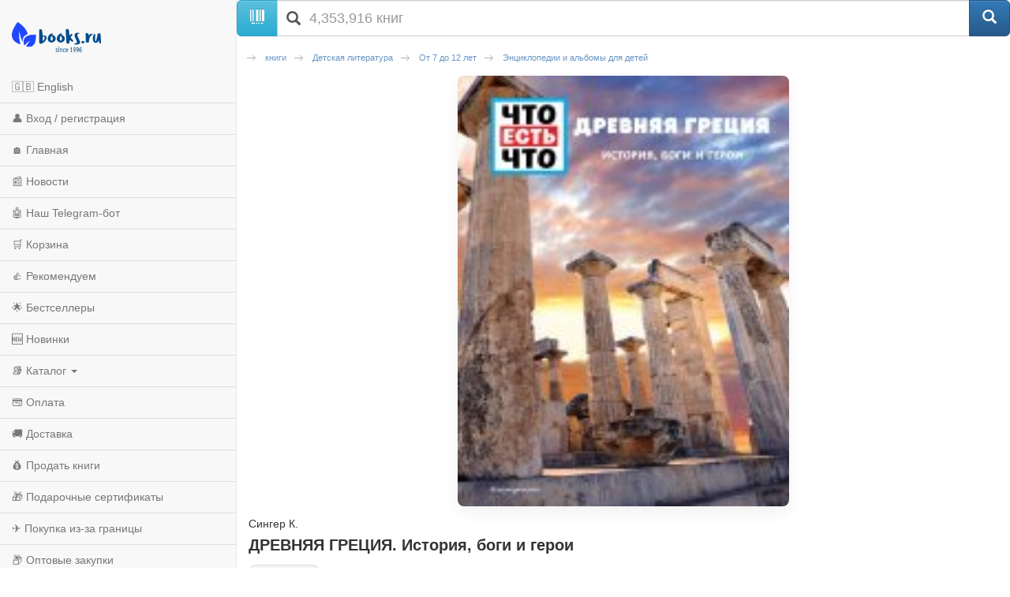

--- FILE ---
content_type: text/html; charset=utf-8
request_url: https://m.books.ru/books/drevnyaya-gretsiya-istoriya-bogi-i-geroi-5282022/?show=1
body_size: 10420
content:
<!DOCTYPE html>
<html lang="ru">
  <head>
    <meta charset="utf-8">
    <meta http-equiv="X-UA-Compatible" content="IE=edge">
    <meta name="viewport" content="width=device-width, initial-scale=1">
    <!-- The above 3 meta tags *must* come first in the head; any other head content must come *after* these tags -->
    <title>ДРЕВНЯЯ ГРЕЦИЯ. История, боги и герои, ISBN 978-5-04-108700-5 — купить книгу на русском языке с доставкой по всему миру | Books.ru</title>
	<meta name="description" content="Купить книгу «ДРЕВНЯЯ ГРЕЦИЯ. История, боги и герои» на русском языке в интернет-магазине Books.ru. Доставка по всему миру, оплата картой и PayPal. ISBN: 978-5-04-108700-5. Издательство: Эксмо." />
		<link rel="canonical" href="https://www.books.ru/books/drevnyaya-gretsiya-istoriya-bogi-i-geroi-5282022/">

<!-- Open Graph -->
<meta property="og:type" content="book" />
<meta property="og:title" content="ДРЕВНЯЯ ГРЕЦИЯ. История, боги и герои, ISBN 978-5-04-108700-5 — купить книгу на русском языке с доставкой по всему миру | Books.ru" />
<meta property="og:description" content="Купить книгу «ДРЕВНЯЯ ГРЕЦИЯ. История, боги и герои» на русском языке в интернет-магазине Books.ru. Доставка по всему миру, оплата картой и PayPal. ISBN: 978-5-04-108700-5. Издательство: Эксмо." />
<meta property="og:url" content="https://www.books.ru/books/drevnyaya-gretsiya-istoriya-bogi-i-geroi-5282022/" />
<meta property="og:image" content="https://files.books.ru/pic/5282001-5283000/5282022/005282022.jpg" />
<meta property="og:site_name" content="Books.Ru" />

<!-- Twitter -->
<meta name="twitter:card" content="summary_large_image">
<meta name="twitter:title" content="ДРЕВНЯЯ ГРЕЦИЯ. История, боги и герои, ISBN 978-5-04-108700-5 — купить книгу на русском языке с доставкой по всему миру | Books.ru">
<meta name="twitter:description" content="Купить книгу «ДРЕВНЯЯ ГРЕЦИЯ. История, боги и герои» на русском языке в интернет-магазине Books.ru. Доставка по всему миру, оплата картой и PayPal. ISBN: 978-5-04-108700-5. Издательство: Эксмо.">
<meta name="twitter:image" content="https://files.books.ru/pic/5282001-5283000/5282022/005282022.jpg">
<meta name="twitter:site" content="@booksru">



<script type="application/ld+json">
{
  "@context": "https://schema.org/",
  "@type": "Book",
  "name": "ДРЕВНЯЯ ГРЕЦИЯ. История, боги и герои",
  "author": {
    "@type": "Person",
    "name": ""
  },
  "isbn": "978-5-04-108700-5",
  "image": "https://files.books.ru/pic/5282001-5283000/5282022/005282022.jpg",
  "inLanguage": "Russian",
  "publisher": {
    "@type": "Organization",
    "name": "Эксмо"
  },
  "offers": {
    "@type": "Offer",
    "url": "https://www.books.ru/books/drevnyaya-gretsiya-istoriya-bogi-i-geroi-5282022/",
    "price": "540.25",
    "priceCurrency": "RUB",
    "availability": "https://schema.org/InStock"
  }
}
</script>



    <!-- jQuery (necessary for Bootstrap's JavaScript plugins) -->
    <script src="https://ajax.googleapis.com/ajax/libs/jquery/1.11.0/jquery.min.js"></script>
    
    <script src="/static/js/jquery.mobile.custom.min.js"></script>

    <!-- Latest compiled and minified CSS -->
    <link rel="stylesheet" href="https://maxcdn.bootstrapcdn.com/bootstrap/3.3.5/css/bootstrap.min.css">

    <!-- Optional theme -->
    <link rel="stylesheet" href="https://maxcdn.bootstrapcdn.com/bootstrap/3.3.5/css/bootstrap-theme.min.css">

    <!-- Latest compiled and minified JavaScript -->
    <script src="https://maxcdn.bootstrapcdn.com/bootstrap/3.3.5/js/bootstrap.min.js"></script>
    
    <!-- Latest compiled and minified CSS -->
    <link rel="stylesheet" href="//cdnjs.cloudflare.com/ajax/libs/jasny-bootstrap/3.1.3/css/jasny-bootstrap.min.css">

    <!-- Latest compiled and minified JavaScript -->
    <script src="//cdnjs.cloudflare.com/ajax/libs/jasny-bootstrap/3.1.3/js/jasny-bootstrap.min.js"></script>
    
    <link type="text/css" href="/static/css/mobile.css?v=401" rel="Stylesheet" />
    
    <script type="text/javascript" src="/static/js/jquery.cookie.js"></script>
    
    <script src="/static/js/mobile.js?v=381"></script>

    <!-- HTML5 shim and Respond.js for IE8 support of HTML5 elements and media queries -->
    <!-- WARNING: Respond.js doesn't work if you view the page via file:// -->
    <!--[if lt IE 9]>
      <script src="https://oss.maxcdn.com/html5shiv/3.7.2/html5shiv.min.js"></script>
      <script src="https://oss.maxcdn.com/respond/1.4.2/respond.min.js"></script>
    <![endif]-->        
    
	<script>        
        var currency_id = "2"
        var to_cart_link = "/cart_add.php?product=5282022&t=1767146732&back_url=%2Fbooks%2Fdrevnyaya-gretsiya-istoriya-bogi-i-geroi-5282022%2F%3Fshow%3D1&currency_id="+currency_id
        var user_id = 0
        var is_any_price = false
        var editionpage = false
        var product_title = "ДРЕВНЯЯ ГРЕЦИЯ. История, боги и герои"
        var eversion_product1_url = ""
        var eversion_url_cart = ""
        var eversion_id_product2 = ""
        var eversion_price = ""
        var demandpage = false
     </script>

     

  
<style>
  /* Автор под обложкой (как на Thalia) */
  .prd-author{margin:6px 0 4px; font-size:14px;text-align:left;}
  .prd-author a{color:#2563eb; text-decoration:none;}
  .prd-author a:hover{text-decoration:underline;}

  /* Компактный заголовок H1 */
  .product-title{font-size:22px; line-height:1.25; font-weight:700; margin:4px 0 6px;text-align:left;}

  /* Обложка high-res, не вылезает за экран */
  #product_preview_big{ text-align:center; margin:10px 0 12px; }

#product_preview_big img{
  display:block;
  margin:0 auto;
  max-width:75%;      /* большие не шире 75% — как и было */
  min-width:220px;    /* маленькие тянем хотя бы до ~220px */
  height:auto;
  border-radius:8px;
  box-shadow:0 8px 20px rgba(0,0,0,.06);
}

/* чуть мягче на очень узких экранах */
@media (max-width:360px){
  #product_preview_big img{ min-width:200px; }
}

/* если браузер умеет clamp — ещё аккуратнее */
@supports (width: clamp(200px, 75%, 420px)){
  #product_preview_big img{
    min-width:unset;
    width:clamp(200px, 75%, 420px); /* минимум 200, обычно 75%, но не более ~420 */
    max-width:unset;
  }
}

  /* Аккордеон "Наличие" — с подсказкой и стрелкой */
  .acc-stock{margin:12px 0; border-top:0 !important; }
  .acc-stock>summary{
    display:flex; align-items:center; gap:8px;
    cursor:pointer; list-style:none; padding:10px 0; font-weight:600;
  }
  .acc-stock>summary::-webkit-details-marker{display:none;}
  .acc-stock>summary .hint{font-size:12px; color:#6b7280;}
  .acc-stock>summary .sum-icon{margin-left:auto; transition:transform .2s ease;}
  .acc-stock>summary .sum-icon::after{content:"▾"; font-size:16px; line-height:1;}
  .acc-stock[open]>summary .sum-icon{transform:rotate(180deg);}
  .acc-specs>summary .sum-icon::after{content:"▾"; font-size:16px; line-height:1;}

  /* Таблица характеристик — компактнее */
  .book-info td{padding:6px 4px;}
  .book-info .label{color:#666; white-space:nowrap;}

  /* Подпись "Каталог" (не заголовок) */
  .section-label{font-weight:600;margin:8px 0 6px;font-size:16px;}


.prd-author {
  margin: 6px 0 4px;
  font-size: 14px;
  text-align: left;
}
.product-title {
  font-size: 20px;
  line-height: 1.3;
  font-weight: 700;
  margin: 4px 0 8px;
  text-align: left;
}
.book-preview {
  margin: 6px 0 10px;
  font-size: 13px;
  color: #666;
  text-align: left;
}
.rating {
  margin: 6px 0;
  font-size: 13px;
  color: #666;
  text-align: left;
}
.rating img {
  vertical-align: middle;
}
.rating .votes {
  margin-left: 4px;
}
.item-purchase {
  margin: 12px 0;
  text-align: left;
}
.price-old {
  text-decoration: line-through;
  color: #999;
  margin-right: 8px;
  font-size: 14px;
}
.price-current {
  font-size: 22px;
  font-weight: 700;
  color: #e63946;
}
.discount-note {
  font-size: 12px;
  color: #666;
  margin-top: 4px;
}

.btn-buy {
  display: block;
  width: 100%;
  background:#2563eb;
  color:#fff !important;
  text-align:center;
  padding:10px;
  margin-top:12px;
  border-radius:6px;
  font-weight:600;
  font-size:16px;
  text-decoration:none !important;
}
.btn-buy:hover {
  background:#1e4ecf;
  text-decoration:none !important;
}

.btn-buy.in-cart {
  background:#10b981 !important; /* зелёная кнопка */
}
.btn-buy.in-cart:hover {
  background:#059669 !important;
}

.btn-disabled{
  background:#9ca3af !important;
  color:#fff !important;
  cursor:default !important;
  pointer-events:none !important;
}

.tip,
.tip-books {
  display: inline-block;
  padding: 3px 10px;
  font-size: 13px;
  font-weight: 500;
  border: 1px solid #ddd !important;
  border-radius: 16px;
  color: #333 !important;
  background: #f3f4f6 !important; /* перебиваем красный */
  margin: 4px 0;
}

.price-current {
  font-size: 22px;
  font-weight: 700;
  color: #111;   /* вместо красного */
}

.price-old {
  text-decoration: line-through;
  color: #999;
  margin-right: 8px;
  font-size: 14px;
}

.discount-note {
  font-size: 12px;
  color: #666;
  margin-top: 4px;
}

.seller-note, .seller-shipping, .seller-terms, .seller-desc{
  margin-top:10px; font-size:13px; color:#444; text-align:left;
}
.seller-note a{ color:#2563eb; text-decoration:none; }
.seller-note a:hover{ text-decoration:underline; }

.book-info{
  width:100% !important;
  border-collapse:collapse !important;
  margin:10px 0 !important;
  font-size:14px !important;
}
.book-info td{
  padding:8px 10px !important;
  border-bottom:1px solid #e5e7eb !important;
  vertical-align:top !important;
  text-align:left !important;
  background:transparent !important;
  line-height:1.35 !important;
}
.book-info .label{
  width:40% !important;
  color:#6b7280 !important;
  font-weight:600 !important;
  white-space:nowrap !important;
}
.book-info td:last-child{
  color:#111 !important;
}

/* Характеристики книги — аккуратные 2 колонки */
.specs{
  border:1px solid #e5e7eb;
  border-radius:8px;
  overflow:hidden;
  margin:12px 0 16px;
  font-size:14px;
}
.specs-row{
  display:grid;
  grid-template-columns: 42% 58%;
  border-top:1px solid #e5e7eb;
}
.specs-row:first-child{ border-top:0; }

.specs dt{
  background:#f9fafb;
  color:#6b7280;
  font-weight:600;
  padding:10px 12px;
}
.specs dd{
  margin:0;
  padding:10px 12px;
  color:#111;
}

/* ссылки внутри характеристик */
.specs a{ color:#2563eb; text-decoration:none; }
.specs a:hover{ text-decoration:underline; }

/* компакт на очень узких экранах */
@media (max-width:360px){
  .specs{ font-size:13px; }
  .specs dt, .specs dd{ padding:8px 10px; }
  .specs-row{ grid-template-columns: 48% 52%; }
}

/* карточка для блока наличия — как у характеристик */
.specs--stock{
  border:1px solid #e5e7eb;
  border-radius:8px;
  overflow:hidden;
  text-align:left;
  margin:8px 0 14px;
}
.specs--stock > *{
  padding:10px 12px;
  border-top:1px solid #e5e7eb;
  margin:0;
}
.specs--stock > *:first-child{ border-top:0; }

.action-row{ margin:8px 0 12px; text-align:left; }
.action-row--compact{ margin-top:6px; }
.action-sell{
  display:inline-flex; align-items:center; gap:6px;
  font-size:13px; color:#2563eb; text-decoration:none;
}
.action-sell:hover{ text-decoration:underline; }
.action-sell .emoji{ font-size:16px; line-height:1; }

/* общий стиль заголовков аккордеонов */
.acc-stock>summary,
.acc-specs>summary{
  display:flex; align-items:center; gap:8px;
  cursor:pointer; list-style:none;
  padding:12px 0; font-weight:700;
}
.acc-stock>summary::-webkit-details-marker,
.acc-specs>summary::-webkit-details-marker{ display:none; }
.acc-stock>summary .sum-icon,
.acc-specs>summary .sum-icon{ margin-left:auto; transition:transform .2s; }
.acc-stock[open] > summary .sum-icon,
.acc-specs[open] > summary .sum-icon{ transform:rotate(180deg); }

/* Секция характеристик и аннотации всегда слева */
.acc-specs,
.acc-specs summary,
.section-label,
.all_note,
.all_note p {
  text-align:left !important;
}

/* Мобильная: запятай между авторами через псевдоэлемент */
.prd-author a.custom-link + a.custom-link::before{
  content:", ";
  margin-left:-3px;
}

</style>

  


  </head>
  <body>
  
  
<script>

// fallback for popupwindow() if desktop helper isn't loaded here
if (typeof window.popupwindow !== 'function') {
  window.popupwindow = function(html) {
    var ov = document.createElement('div');
    ov.setAttribute('style',
      'position:fixed;inset:0;background:rgba(0,0,0,.5);z-index:9999;display:flex;align-items:center;justify-content:center;padding:10px;');
    var bx = document.createElement('div');
    bx.setAttribute('style',
      'max-width:420px;width:100%;background:#fff;border-radius:10px;padding:10px 12px;font-family:Arial,sans-serif;');
    bx.innerHTML = html + '<div style="text-align:right;margin-top:8px;">' +
      '<a href="#" onclick="this.closest(\'div\').parentNode.remove();return false;" ' +
      'style="display:inline-block;padding:6px 10px;border-radius:6px;background:#eee;text-decoration:none;color:#333;font-weight:700;">OK</a></div>';
    ov.appendChild(bx);
    document.body.appendChild(ov);
  };
}
function setLang(lang) {
  try {
    var d = new Date(); d.setFullYear(d.getFullYear() + 1);
    document.cookie = 'lang=' + lang + '; path=/; expires=' + d.toUTCString();
  } catch(e) {}
  location.href='/?lang=' + lang;
}

</script>


<div class="navmenu navmenu-default navmenu-fixed-left offcanvas-sm">
  <a class="navmenu-brand visible-md visible-lg" href="/"><img height="50px" class="logo" title="books.ru" alt="Books.Ru - интернет-магазин двух поколений" src="/static/images/logo271-m1.png"></a>

  <ul class="nav navmenu-nav">

          <li>
        <a href="#" onclick="Javascript:popupwindow('<div style=\'text-align:center; font-family: Arial, sans-serif; padding: 8px 6px;\'>\
  <h3 style=\'margin: 6px 0 10px; font-size: 18px; font-weight: 700;\'>Welcome to Books.ru</h3>\
  <p style=\'margin: 0 0 10px; line-height: 1.45; font-size: 14px;\'>At Books.ru, you’ll find the largest selection of Russian books, worldwide delivery, and a variety of payment options.</p>\
  <p style=\'margin: 0 0 16px; line-height: 1.45; font-size: 14px;\'>For assistance, email us at <a href=\'mailto:supbooks@books.ru\'>supbooks@books.ru</a> or message us:</p>\
  <div style=\'display:inline-flex; gap:10px; flex-wrap: wrap; justify-content:center;\'>\
    <a href=\'https://wa.me/message/IB23DRGHJSBPD1\' target=\'_blank\' rel=\'noopener\' \
       style=\'display:inline-flex; align-items:center; padding:8px 12px; border-radius:6px; text-decoration:none; font-weight:600; font-size:14px; background:#25D366; color:#fff;\'>\
      <svg xmlns=\'http://www.w3.org/2000/svg\' width=\'18\' height=\'18\' viewBox=\'0 0 32 32\' style=\'margin-right:8px; flex:0 0 auto;\'><path fill=\'#FFFFFF\' d=\'M16 0C7.163 0 0 7.163 0 16c0 2.822.736 5.573 2.137 7.996L0 32l8.24-2.102A15.91 15.91 0 0 0 16 32c8.837 0 16-7.163 16-16S24.837 0 16 0Z\' opacity=\'.15\'/><path fill=\'#FFFFFF\' d=\'M24.47 19.563c-.375-.188-2.213-1.094-2.556-1.219-.344-.125-.594-.188-.844.188s-.969 1.219-1.188 1.469-.438.281-.813.094c-.375-.188-1.594-.587-3.031-1.87-1.119-.998-1.875-2.231-2.094-2.606-.219-.375-.023-.578.164-.766.169-.169.375-.438.563-.656.188-.219.25-.375.375-.625.125-.25.062-.469-.031-.656-.094-.188-.844-2.031-1.156-2.781-.305-.73-.617-.63-.844-.642l-.719-.013c-.25 0-.656.094-1 .469s-1.312 1.281-1.312 3.125 1.344 3.625 1.531 3.875c.188.25 2.641 4.031 6.406 5.656.896.387 1.594.619 2.141.793.9.287 1.719.247 2.375.15.725-.108 2.213-.906 2.531-1.781.312-.875.312-1.625.219-1.781-.094-.156-.344-.25-.719-.438Z\'/></svg>WhatsApp</a>\
    <a href=\'https://t.me/booksru_bot\' target=\'_blank\' rel=\'noopener\' \
       style=\'display:inline-flex; align-items:center; padding:8px 12px; border-radius:6px; text-decoration:none; font-weight:600; font-size:14px; background:#37AEE2; color:#fff;\'>\
      <svg xmlns=\'http://www.w3.org/2000/svg\' width=\'18\' height=\'18\' viewBox=\'0 0 240 240\' style=\'margin-right:8px; flex:0 0 auto;\'>\
        <circle cx=\'120\' cy=\'120\' r=\'120\' fill=\'#ffffff\' opacity=\'.15\'/>\
        <path fill=\'#ffffff\' d=\'M179.45 72.53a4.97 4.97 0 0 0-4.9-.65L57.4 116.55c-2.24.89-3.69 2.95-3.74 5.34-.06 2.39 1.29 4.51 3.48 5.48l27.41 12.09c2.32.99 5.02.55 6.91-1.1l50.43-43.53c1.54-1.33 3.81-1.44 5.48-.27 1.67 1.18 2.37 3.29 1.71 5.19l-18.74 54.92c-.79 2.31.02 4.87 1.97 6.36 1.95 1.48 4.62 1.66 6.76.46l28.84-15.83c2.18-1.2 3.48-3.56 3.3-6.04l-3.65-48.78c-.13-1.73.46-3.43 1.64-4.72a4.98 4.98 0 0 0-.5-7.29Z\'/></svg>Telegram</a>\
  </div>\
  <p style=\'margin: 16px 0 0;\'>\
    <a class=\'custom_link\' href=\'/?lang=eng\' style=\'display:inline-block; padding:10px 14px; border-radius:6px; background:#333; color:#fff; text-decoration:none; font-weight:700; font-size:14px;\'>Go to English version</a>\
  </p>\
</div>');return false;">🇬🇧 English</a>
      </li>
    
                    <li><a href="https://m.books.ru/member/login.php">👤 Вход / регистрация</a></li>
            <li><a href="/">🏠 Главная</a></li>
      <li><a href="/news/">📰 Новости</a></li>
      <li><a href="https://t.me/booksru_bot">🤖 Наш Telegram-бот</a></li>
      <li><a href="/cart.php">🛒 Корзина</a></li>
      <li><a href="/rekomenduem-26449/?filter[view]=only_available&filter[sort]=5&type=">👍 Рекомендуем</a></li>
      <!-- <li><a href="/booksale-2025/">Распродажа</a></li> -->
      <li><a href="/bestsellers/">🌟 Бестселлеры</a></li>
      <li><a href="/new/">🆕 Новинки</a></li>

      <li class="divider"></li>
      <li class="dropdown">
        <a href="#" class="dropdown-toggle" data-toggle="dropdown">📚 Каталог <b class="caret"></b></a>
        <ul class="dropdown-menu navmenu-nav">
          <li><a href="/detskaya-literatura-9000089/">Детская литература</a></li>
          <li><a href="/khudozhestvennaya-literatura-9001274/">Художественная литература</a></li>
          <li><a href="/kompyutery-i-internet-9001405/">Компьютеры и Интернет</a></li>
          <li><a href="/biznes-9000032/">Бизнес</a></li>
          <li><a href="/kultura-iskusstvo-publitsistika-muzyka-9000545/">Культура, искусство, публицистика, музыка</a></li>
          <li><a href="/nauka-tekhnika-meditsina-9000660/">Наука, техника, медицина</a></li>
          <li><a href="/biznes-9000032/">Бизнес</a></li>
          <li><a href="/dom-semya-khobbi-sport-9000137/">Дом, семья, хобби, спорт</a></li>
          <li><a href="/religiya-okkultizm-ezoterika-astrologiya-9000487/">Религия, оккультизм, эзотерика, астрология</a></li>
          <li><a href="/spetsialnye-izdaniya-9001368/">Специальные издания</a></li>
          <li><a href="/spravochniki-entsiklopedii-slovari-9001333/">Справочники, энциклопедии, словари</a></li>
          <li><a href="/e-knigi-605406/">е-книги</a></li>
        </ul>
      </li>

      <li class="divider"></li>
      <li><a href="/payment/">💳 Оплата</a></li>
      <li><a href="/shipping/">🚚 Доставка</a></li>
      <li><a href="/sell/">💰 Продать книги</a></li>
      <li><a href="/podarochnye-sertifikaty-699908">🎁 Подарочные сертификаты</a></li>
      <li class="divider"></li>
      <li><a href="/abroad/">✈️ Покупка из-за границы</a></li>
      <li><a href="/help/company/bulk_purchase/">📦 Оптовые закупки</a></li>
      <li><a href="/info_for_author">✍️ Авторам</a></li>
      <li><a href="/help/">❓ Справка</a></li>
      <li><a href="/postform/?feedback">✉️ Обратная связь</a></li>
      <li><a href="#" class="full_version_b">💻 Полная версия</a></li>
      </ul>
</div>

<div class="navbar navbar-default navbar-fixed-top hidden-md hidden-lg">
  <button type="button" class="navbar-toggle" data-toggle="offcanvas" data-target=".navmenu">
    <span class="icon-bar"></span>
    <span class="icon-bar"></span>
    <span class="icon-bar"></span>
  </button>
  <a class="navbar-brand" href="/"><img height="50px" class="logo" style="margin-left:50px" title="books.ru" alt="Books.Ru - интернет-магазин двух поколений" src="/static/images/logo271-m1.png"></a>
  <a title="Перейти в корзину" href="https://m.books.ru/cart.php" class="btn btn-default pull-right btn-cart">
     <span class="glyphicon glyphicon-shopping-cart" aria-hidden="true"></span>
  </a>
</div>

<div class="container">
  <div class="row">
    <form class="form-group" action="/search.php" method="get">
      <div class="input-group input-group-lg">
        <span class="input-group-btn">
          <span class="btn btn-info" id="scan_button"><span class="glyphicon glyphicon-barcode" aria-hidden="true"></span> </span>
        </span>
        <div class="icon-addon addon-lg">
          <input required name="s[query]" type="text" placeholder="4,353,916 книг" class="form-control" id="search" value="">
          <label for="search" class="glyphicon glyphicon-search" rel="tooltip"></label>
        </div>
        <span class="input-group-btn">
          <input type="hidden" value="1" id="go" name="s[go]">
          <button class="btn btn-primary" type="submit"><span class="glyphicon glyphicon-search" aria-hidden="true"></span></button>
        </span>
      </div>
    </form>
  </div>
</div>
<div class="container content">
    <div class="span12">
             
	<!-- Breadcrumbs -->
		<div class="breadcrumbs">
			<ul>
								<li><a href="/knigi-9000000/" title='книги' >книги</a></li>
								<li><a href="/detskaya-literatura-9000089/" title='Детская литература' >Детская литература</a></li>
								<li><a href="/ot-7-do-12-let-9000106/" title='От 7 до 12 лет' >От 7 до 12 лет</a></li>
								<li><a href="/entsiklopedii-i-albomy-dlya-detei-9000113/" title='Энциклопедии и альбомы для детей' class="current">Энциклопедии и альбомы для детей</a></li>
							</ul>			
		</div>
		<!-- // Breadcrumbs -->        
        <div class="clear"></div>
        
        <div class="text-center">



  <div class="cover" id="product_preview_big">
          <img src="https://files.books.ru/pic/5282001-5283000/5282022/005282022.jpg" alt="ДРЕВНЯЯ ГРЕЦИЯ. История, боги и герои" title="ДРЕВНЯЯ ГРЕЦИЯ. История, боги и герои" />
      </div>

<p class="prd-author">
  	Сингер К.</p>

<h1 class="product-title">ДРЕВНЯЯ ГРЕЦИЯ. История, боги и герои</h1>

<div class="book-preview">
  <span class="tip tip-books">бумажная книга</span>
      </div>


<div class="item-purchase">
          <span class="price-current">7.73 <span class="currency_ticker">USD</span></span>
      
      <a id="add_to_cart" href="/cart_add.php?product=5282022&t=1767146732&back_url=%2Fbooks%2Fdrevnyaya-gretsiya-istoriya-bogi-i-geroi-5282022%2F%3Fshow%3D1" class="btn-buy">В корзину</a>
  </div>


<details class="acc-stock">
  <summary>
    Проверить наличие на складах
    <span class="sum-icon" aria-hidden="true"></span>
  </summary>

  <div class="specs--stock">
                  <div><div class="book-storage_info wait"><div><h4 class="h4">Склад в Москве </h4><p class="p"> Ожидаемое поступление (если вы сделаете заказ прямо сейчас): 15.01.2026; планируемая отправка: 16.01.2026</p></div></div><div class="book-storage_info wait"><div><h4 class="h4">Склад в С.-Петербурге </h4><p class="p"> Ожидаемое поступление (если вы сделаете заказ прямо сейчас): 18.01.2026; планируемая отправка: 19.01.2026</p></div></div></div>
            </div>
</details>





<hr>

  <div class="action-row action-row--compact">
    <a class="action-sell" href="https://m.books.ru/member/bookslist/trade.php?id=5282022">
      <span class="emoji">💸</span> Продать эту книгу
    </a>
  </div>

        <p>

<details class="acc-specs">
  <summary>
    Технические характеристики
    <span class="sum-icon" aria-hidden="true"></span>
  </summary>

<section class="specs">
  
      <div class="specs-row">
      <dt as="dt">Издательство:</dt>
      <dd as="dd"><a href="/maker/eksmo-1798/">Эксмо</a></dd>
    </div>
  
      <div class="specs-row">
      <dt as="dt">Серия:</dt>
      <dd as="dd"><a href="/series/chto-est-chto-57330/">Что есть что</a></dd>
    </div>
  
            <div class="specs-row">
        <dt as="dt">Дата выхода:</dt>
        <dd as="dd">август 2021</dd>
      </div>
      
      <div class="specs-row">
      <dt as="dt">ISBN:</dt>
      <dd as="dd">
        978-5-04-108700-5                      </dd>
    </div>
  
  
      <div class="specs-row">
      <dt as="dt">Объём:</dt>
      <dd as="dd">48 страниц</dd>
    </div>
  
      <div class="specs-row">
      <dt as="dt">Масса:</dt>
      <dd as="dd">302 г</dd>
    </div>
  
  
  
  
  
  
  </section>
</details>

        <br>        
	<div class="section-label">Аннотация</div>
        <div class="all_note">
            <p>Многое из того, что придумали древние греки, сохранилось до сих пор. Мы идём в театр, с нетерпением ждём Олимпийские игры, живём в демократическом государстве, восхищаемся творчеством архитекторов и строителей, поражаемся знаниям древнегреческих ученых и философов. Вас ждут удивительные приключения, потрясающие открытия, невероятные факты и много нужной и полезной информации обо всём! Интересная подача материала, чёткая структура, подходящий шрифт, объяснение сложных тем через игровые элементы, визуальные схемы, иллюстрации. Авторы — учёные и популяризаторы науки. Русский перевод проверен научными редакторами. Для учеников средней школы. В конце каждой книги находится словарь нужных терминов или сложных слов.</p>
        </div>
        
	<br>
        <div class="padding">
	<div class="section-label">Разделы каталога</div>
<!--           <h2>Каталог</h2> -->
           <div class="inline-catalog">
                                                       </div>
        </div>       
    </div>
</div>    

<div class="container">
    <hr>
    <div class="row">
        <div class="span12">
            <footer>
                <p class="text-center"><a href="#" class="full_version_b">Полная версия</a></p>
<!--                <p class="text-center"><img src="/static/images/phone.png" width="26" height="26"><a href="tel:7-499-404-0239">7-499-404-0239</a></p>-->

    
    <style>
    /* Мобильный блок «Мы принимаем» */
    .m-payments { margin: 18px 0 14px; text-align: center; }
    .m-payments__title {
      margin: 0 0 8px;
      font: 600 13px/1.2 system-ui, -apple-system, "Segoe UI", Roboto, Arial, sans-serif;
      color: #666;
    }
    .m-payments__list {
      display: flex;
      flex-wrap: wrap;
      justify-content: center;
      align-items: center;
      gap: 10px 14px; /* вертикальный / горизонтальный интервалы */
      margin: 0;
      padding: 0;
      list-style: none;
    }
    .m-payments__logo {
      height: 22px;       /* единая высота; атрибут height на <img> убирает «мигание» */
      width: auto;
      display: block;
    }
    .m-payments__link {
      display: inline-block;
      margin-top: 10px;
      font-weight: 600;
      font-size: 13px;
    }
    </style>
    

    <!-- Блок: принимаемые способы оплаты -->
    <div class="m-payments" aria-label="Принимаемые способы оплаты">
      <div class="m-payments__title">Мы принимаем</div>
      <ul class="m-payments__list">
        <li><img src="https://www.books.ru/static/texts/logo_visa.svg"
                 alt="Visa" class="m-payments__logo" height="22" loading="lazy" decoding="async"></li>
        <li><img src="https://www.books.ru/static/texts/logo_mc.svg"
                 alt="Mastercard" class="m-payments__logo" height="22" loading="lazy" decoding="async"></li>
        <li><img src="https://www.books.ru/static/texts/logo_pp.svg"
                 alt="PayPal" class="m-payments__logo" height="22" loading="lazy" decoding="async"></li>
        <li><img src="https://www.books.ru/static/texts/logo_revolut.svg"
                 alt="Revolut" class="m-payments__logo" height="22" loading="lazy" decoding="async"></li>
        <li><img src="https://www.books.ru/static/texts/logo_bit.svg"
                 alt="bit (Израиль)" class="m-payments__logo" height="22" loading="lazy" decoding="async"></li>
        <li><img src="https://www.books.ru/static/texts/logo_apple.svg"
                 alt="Apple Pay" class="m-payments__logo" height="22" loading="lazy" decoding="async"></li>
      </ul>

      <a href="/payment/" class="m-payments__link">Подробнее об оплате</a>
    </div>

                <p class="text-center">1996-2025 © OTALEX</p>
            </footer>
        </div>
    </div>
 </div>
 
<!-- Modal -->
<script src="https://static.elfsight.com/platform/platform.js" data-use-service-core defer></script> <div class="elfsight-app-64644b08-72d8-4b8b-9939-50b40f8c45fb" data-elfsight-app-lazy></div>
<script type="text/javascript" src="https://vk.com/js/api/openapi.js?24"></script>
<div id="winModal" class="modal fade" role="dialog">
  <div class="modal-dialog">

    <!-- Modal content-->
    <div class="modal-content">
      <div class="modal-header">
        <button type="button" class="close" data-dismiss="modal">&times;</button>
        <!--<h4 class="modal-title">Modal Header</h4>-->
      </div>
      <div class="modal-body">
              
        
      </div>
      <div class="modal-footer">
        <button type="button" class="btn btn-default close_button_c" data-dismiss="modal"></button>
      </div>
    </div>

  </div>
</div>

 

<script defer src="https://static.cloudflareinsights.com/beacon.min.js/vcd15cbe7772f49c399c6a5babf22c1241717689176015" integrity="sha512-ZpsOmlRQV6y907TI0dKBHq9Md29nnaEIPlkf84rnaERnq6zvWvPUqr2ft8M1aS28oN72PdrCzSjY4U6VaAw1EQ==" data-cf-beacon='{"version":"2024.11.0","token":"fbed8ee632e74317bdb3d4a0d7d87aa5","r":1,"server_timing":{"name":{"cfCacheStatus":true,"cfEdge":true,"cfExtPri":true,"cfL4":true,"cfOrigin":true,"cfSpeedBrain":true},"location_startswith":null}}' crossorigin="anonymous"></script>
</body>
</html>